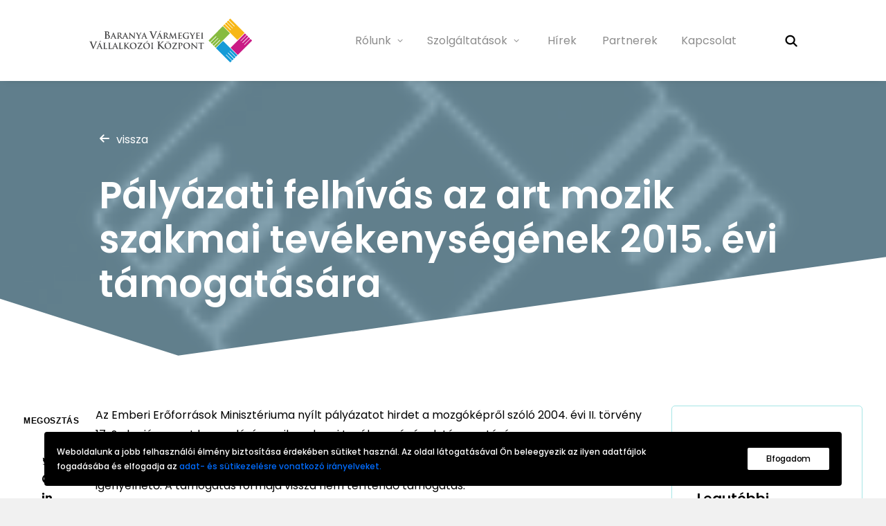

--- FILE ---
content_type: image/svg+xml
request_url: https://bmvk.hu/wp-content/uploads/2022/04/w5labs2020-logo-03.svg
body_size: 2123
content:
<svg xmlns="http://www.w3.org/2000/svg" width="53.214" height="53.215" viewBox="0 0 53.214 53.215"><g transform="translate(-48.6 -3.3)"><path d="M226.742,160.492a2.109,2.109,0,0,0-1.85,1.087,2.169,2.169,0,0,0,0,2.174c.016.032.016.049.032.065a2.109,2.109,0,0,0,2.888.746,2,2,0,0,0,.779-.779,2.328,2.328,0,0,0-.341-2.677A1.961,1.961,0,0,0,226.742,160.492Z" transform="translate(-147.446 -131.688)"/><path d="M274.38,160.392a1.931,1.931,0,0,0-1.038-.292,2.1,2.1,0,0,0-1.087.292,2,2,0,0,0-.779.779,2.328,2.328,0,0,0,.341,2.677,1.974,1.974,0,0,0,1.509.633,2.176,2.176,0,0,0,2.142-2.174,2.218,2.218,0,0,0-.308-1.1A2.08,2.08,0,0,0,274.38,160.392Z" transform="translate(-186.486 -131.36)"/><path d="M75.207,3.3a26.607,26.607,0,1,0,26.607,26.607A26.607,26.607,0,0,0,75.207,3.3ZM62.974,34.093l-1.606-4.316L59.7,34.093H58.188l-3.066-8.485h2.369l1.525,4.3,1.622-4.3h1.476l1.59,4.251,1.525-4.251h2.385l-3.1,8.485ZM69.9,28.269a2.969,2.969,0,1,1-2.985,3.472l-.032-.178h2.077l.049.1a.917.917,0,0,0,.438.454.973.973,0,1,0-.422-1.314l-.065.114-1.914-.665,1.622-4.591h4.445l-.665,2.028H70.1l-.211.584Zm5.37,5.776h-1.1v-8.42h1.1Zm7.171,0H81.356v-.73a3.083,3.083,0,0,1-.795.568,3.172,3.172,0,0,1-3.6-.649,3.271,3.271,0,0,1,.016-4.575,3.039,3.039,0,0,1,2.255-.941,2.821,2.821,0,0,1,2.142.909l-.016-.746h1.087Zm6.7-.795a3.065,3.065,0,0,1-2.255.941,2.86,2.86,0,0,1-1.363-.324,2.9,2.9,0,0,1-.763-.584v.763h-1.1v-8.42h1.1v2.969a3.082,3.082,0,0,1,.795-.568,3.047,3.047,0,0,1,1.363-.308,3.013,3.013,0,0,1,2.239.941,3.224,3.224,0,0,1,.925,2.3,3.175,3.175,0,0,1-.941,2.288Zm5.321.406a2.742,2.742,0,0,1-1.72.535,3.975,3.975,0,0,1-1.3-.227,2.881,2.881,0,0,1-1.038-.649l-.13-.13.86-.763.114.1a2.221,2.221,0,0,0,1.444.6,1.54,1.54,0,0,0,.876-.26.694.694,0,0,0,.324-.535.6.6,0,0,0-.211-.438,4.865,4.865,0,0,0-1.152-.584,3.768,3.768,0,0,1-1.444-.844,1.476,1.476,0,0,1-.406-1.022,1.509,1.509,0,0,1,.649-1.249,2.573,2.573,0,0,1,1.574-.47,3.618,3.618,0,0,1,2.174.827l.178.13-.892.73-.114-.081a2.252,2.252,0,0,0-1.4-.552,1.215,1.215,0,0,0-.7.211.537.537,0,0,0-.26.422.576.576,0,0,0,.227.406,3.525,3.525,0,0,0,1.1.584,4.6,4.6,0,0,1,1.525.86,1.532,1.532,0,0,1,.422,1.038,1.694,1.694,0,0,1-.714,1.363Z" transform="translate(0 0)"/></g></svg>

--- FILE ---
content_type: image/svg+xml
request_url: https://bmvk.hu/wp-content/uploads/2022/04/logo-bmvk.svg
body_size: 51019
content:
<?xml version="1.0" encoding="UTF-8" standalone="no"?>
<svg
   width="241.024"
   height="64.336"
   viewBox="0 0 241.024 64.336"
   version="1.1"
   id="svg5330"
   sodipodi:docname="logo-bmvk-uj.svg"
   inkscape:version="1.2.2 (b0a8486541, 2022-12-01)"
   inkscape:export-filename="logo-BMVK-rc3-big.png"
   inkscape:export-xdpi="955.92139"
   inkscape:export-ydpi="955.92139"
   xmlns:inkscape="http://www.inkscape.org/namespaces/inkscape"
   xmlns:sodipodi="http://sodipodi.sourceforge.net/DTD/sodipodi-0.dtd"
   xmlns="http://www.w3.org/2000/svg"
   xmlns:svg="http://www.w3.org/2000/svg">
  <sodipodi:namedview
     id="namedview5332"
     pagecolor="#ffffff"
     bordercolor="#666666"
     borderopacity="1.0"
     inkscape:showpageshadow="2"
     inkscape:pageopacity="0.0"
     inkscape:pagecheckerboard="0"
     inkscape:deskcolor="#d1d1d1"
     showgrid="false"
     showguides="true"
     inkscape:zoom="4"
     inkscape:cx="108.75"
     inkscape:cy="23.625"
     inkscape:window-width="1920"
     inkscape:window-height="1054"
     inkscape:window-x="0"
     inkscape:window-y="0"
     inkscape:window-maximized="1"
     inkscape:current-layer="svg5330" />
  <defs
     id="defs5306">
    <style
       id="style5304">.a{fill:#ca1c86;}.b{fill:#f7b717;}.c{fill:#87bb40;}.d{fill:#159bd7;}.e{fill:#414142;}</style>
  </defs>
  <g
     transform="translate(-481.116 -2065.354)"
     id="g5328">
    <g
       transform="translate(690.88 2087.249)"
       id="g5310">
      <path
         class="a"
         d="M-56.234-17.965l-1.526-1.526a.574.574,0,0,0-.81-.03l-8.109,8.1a.491.491,0,0,1-.675.1.491.491,0,0,1,.1-.675l8.1-8.1a.574.574,0,0,0-.029-.809L-60.5-22.232a.574.574,0,0,0-.81-.03l-8.1,8.1a.5.5,0,0,1-.679.106.5.5,0,0,1,.1-.679l8.1-8.1a.574.574,0,0,0-.029-.81l-1.324-1.328a.574.574,0,0,0-.81-.029l-8.1,8.1a.5.5,0,0,1-.679.106.5.5,0,0,1,.1-.679l8.1-8.1a.574.574,0,0,0-.03-.81l-1.324-1.328a.581.581,0,0,0-.81-.029L-87.158-7.377a.574.574,0,0,0,.029.81l9.749,9.749a.574.574,0,0,0,.81.03L-56.2-17.155a.574.574,0,0,0-.029-.81"
         transform="translate(87.312 27.893)"
         id="path5308" />
    </g>
    <g
       transform="translate(679.815 2065.354)"
       id="g5314">
      <path
         class="b"
         d="M-56.227-38.587a.574.574,0,0,0,.029-.81L-76.56-59.758a.577.577,0,0,0-.81.025L-78.9-58.2a.574.574,0,0,0-.029.81l8.1,8.1a.5.5,0,0,1,.105.679.5.5,0,0,1-.679-.1l-8.1-8.109a.578.578,0,0,0-.81.03l-1.328,1.328a.578.578,0,0,0-.029.81l8.109,8.1a.505.505,0,0,1,.1.679.5.5,0,0,1-.679-.105l-8.1-8.1a.574.574,0,0,0-.81.03l-1.328,1.328a.581.581,0,0,0-.03.809l8.109,8.1a.505.505,0,0,1,.1.679.5.5,0,0,1-.679-.105l-8.1-8.1a.574.574,0,0,0-.81.03l-1.328,1.328a.578.578,0,0,0-.025.809l20.362,20.362a.574.574,0,0,0,.81-.029Z"
         transform="translate(87.301 59.912)"
         id="path5312" />
    </g>
    <g
       transform="translate(658.273 2076.654)"
       id="g5318">
      <path
         class="c"
         d="M-38.586-.331A.573.573,0,0,0-39.4-.36L-59.757,20.006a.574.574,0,0,0,.029.81l1.527,1.526a.574.574,0,0,0,.81.029l8.1-8.1a.5.5,0,0,1,.679-.1.5.5,0,0,1-.105.675l-8.1,8.1a.581.581,0,0,0,.03.81l1.328,1.328a.574.574,0,0,0,.81.03l8.1-8.1a.5.5,0,0,1,.679-.1.5.5,0,0,1-.105.675l-8.1,8.1a.578.578,0,0,0,.03.81l1.328,1.328a.574.574,0,0,0,.81.03l8.1-8.1a.5.5,0,0,1,.675-.106.5.5,0,0,1-.1.679l-8.1,8.1a.574.574,0,0,0,.03.81l1.328,1.328a.574.574,0,0,0,.809.03l20.362-20.366a.573.573,0,0,0-.03-.81Z"
         transform="translate(59.91 0.513)"
         id="path5316" />
    </g>
    <g
       transform="translate(669.221 2098.433)"
       id="g5322">
      <path
         class="d"
         d="M-.328-17.97a.578.578,0,0,0-.03.81L20.009,3.206a.582.582,0,0,0,.81-.03l1.526-1.53a.574.574,0,0,0,.03-.81l-8.1-8.1a.5.5,0,0,1-.1-.679.5.5,0,0,1,.679.105l8.1,8.1a.574.574,0,0,0,.81-.03L25.085-1.1a.573.573,0,0,0,.03-.81l-8.1-8.1a.491.491,0,0,1-.1-.675.5.5,0,0,1,.679.1l8.1,8.1a.574.574,0,0,0,.81-.03l1.324-1.328a.568.568,0,0,0,.029-.805l-8.1-8.109a.492.492,0,0,1-.1-.675.491.491,0,0,1,.675.1l8.109,8.1a.569.569,0,0,0,.805-.03l1.328-1.328a.569.569,0,0,0,.03-.805L10.23-27.748a.574.574,0,0,0-.809.03Z"
         transform="translate(0.509 27.901)"
         id="path5320" />
    </g>
  </g>
  <g
     id="g3455"
     transform="matrix(0.05289224,0,0,-0.05289224,-484.55858,152.55634)">
    <g
       transform="matrix(0.73675035,0,0,0.73675035,12229.069,2487.7536)"
       id="g3662">
      <g
         aria-label=" "
         id="flowRoot4146"
         style="line-height:0.01%;letter-spacing:0px;word-spacing:0px;stroke-width:1px" />
      <g
         aria-label=" "
         id="flowRoot4176"
         style="line-height:0.01%;letter-spacing:0px;word-spacing:0px;stroke-width:1px" />
      <g
         aria-label="Baranya Vármegyei
Vállalkozói Központ"
         transform="matrix(7.7411818,0,0,-7.7411818,-4124.8491,-3531.9547)"
         id="flowRoot4184"
         style="line-height:319.6%;letter-spacing:0px;word-spacing:0px;fill:#414142;stroke-width:1px">
        <path
           d="m 76.167257,-441.43146 c 0,5.62887 -0.09705,9.07412 -0.242624,10.33576 -0.194099,1.60132 -0.679346,2.52329 -1.407216,2.66886 l -1.455741,0.14557 c -0.727871,0.0485 -1.067544,0.1941 -1.067544,0.43673 0,0.33967 0.339673,0.48524 0.970494,0.48524 0.727871,0 1.843939,-0.0485 3.348205,-0.097 1.55279,-0.0485 2.474759,-0.0485 2.765908,-0.0485 0.533771,0 1.746889,0.0485 3.639352,0.14557 1.892463,0.0971 3.057056,0.14558 3.396729,0.14558 4.173124,0 7.472804,-1.11607 9.850514,-3.34821 2.086562,-1.98951 3.105581,-4.36722 3.105581,-7.23018 0,-2.57181 -0.970494,-4.85247 -2.911482,-6.84198 -1.601315,-1.60131 -3.542303,-2.81443 -5.920013,-3.63935 3.299679,-2.66886 4.949519,-5.48329 4.949519,-8.49182 0,-1.79542 -0.630821,-3.34821 -1.892463,-4.60985 -1.74689,-1.79542 -4.561322,-2.66886 -8.443298,-2.66886 -0.485247,0 -1.407216,0.0485 -2.717383,0.0971 -1.310167,0.0485 -2.377711,0.0485 -3.202631,0.0485 -0.194098,0 -1.116068,0 -2.717383,-0.0485 -1.601315,-0.0485 -2.862957,-0.0971 -3.881976,-0.0971 -0.72787,0 -1.067543,0.14557 -1.067543,0.43672 0,0.29115 0.291148,0.43672 0.82492,0.43672 0.82492,0 1.455741,0.0485 1.892463,0.14558 1.310167,0.29115 1.989513,1.21312 2.086562,2.76591 0.04852,1.06754 0.09705,4.51279 0.09705,10.28723 z m 5.822964,-19.70103 c 0,-0.33967 0.04852,-0.58229 0.194098,-0.72787 0.145574,-0.14557 0.727871,-0.1941 1.843939,-0.1941 1.892463,0 3.445254,0.82492 4.609846,2.52329 0.970494,1.45574 1.455741,3.10558 1.455741,4.99804 0,2.32919 -0.679345,4.02755 -1.989512,5.14362 -0.727871,0.63082 -1.892464,0.92197 -3.493779,0.92197 -1.116068,0 -1.843938,-0.0485 -2.280661,-0.14558 -0.242623,-0.0485 -0.339672,-0.24262 -0.339672,-0.53377 z m 11.112156,25.52399 c 0,2.23214 -0.727871,3.88198 -2.135087,4.99805 -1.019019,0.82492 -2.280661,1.21312 -3.736402,1.21312 -1.407216,0 -2.620334,-0.1941 -3.542303,-0.5823 -0.72787,-0.29115 -1.213117,-0.72787 -1.407216,-1.35869 -0.194099,-0.53377 -0.291148,-1.60132 -0.291148,-3.29968 v -11.50036 c 0,-0.24262 0.09705,-0.33967 0.291148,-0.33967 0.776395,0 1.455741,0 2.086562,0.0485 1.698364,0.0971 3.057056,0.48524 4.02755,1.16459 3.154105,2.18361 4.706896,5.43477 4.706896,9.65641 z"
           style="font-size:48.5247px;text-align:end;text-anchor:end"
           id="path15361" />
        <path
           d="m 119.5962,-437.82487 c 0.2,0 0.32,0.08 0.4,0.28 l 3.2,8.48 c 0.2,0.48 0.08,0.8 -0.36,0.92 -0.36,0.04 -0.56,0.16 -0.56,0.36 0,0.2 0.4,0.28 1.2,0.32 1.72,0.04 4.24,0.08 7.56,0.08 1.4,0 1.84,-0.08 1.84,-0.4 0,-0.2 -0.16,-0.32 -0.52,-0.32 -0.64,0 -1.2,-0.04 -1.68,-0.16 -1.24,-0.28 -2.4,-1.72 -3.52,-4.36 l -9.92,-24.6 c -0.36,-0.84 -0.72,-1.28 -1,-1.28 -0.32,0 -0.68,0.52 -1.12,1.6 l -10.04,25.12 c -0.44,1.16 -0.88,1.96 -1.32,2.48 -0.52,0.64 -1.24,1 -2.08,1.12 -0.4,0.04 -0.8,0.08 -1.24,0.08 -0.32,0 -0.479995,0.12 -0.479995,0.32 0,0.28 0.239995,0.4 0.759995,0.4 0.84,0 1.8,-0.04 2.96,-0.08 1.16,-0.04 1.76,-0.04 1.76,-0.04 0.4,0 1.08,0 2.08,0.04 1,0.04 1.72,0.08 2.16,0.08 0.44,0 0.68,-0.12 0.68,-0.4 0,-0.2 -0.2,-0.32 -0.6,-0.32 h -0.6 c -1.08,0 -1.6,-0.4 -1.6,-1.24 0,-0.56 0.2,-1.36 0.6,-2.44 l 2.16,-5.72 c 0.08,-0.2 0.2,-0.32 0.36,-0.32 z m -8.12,-2 c -0.16,0 -0.2,-0.08 -0.16,-0.28 l 3.68,-9.84 c 0.04,-0.24 0.12,-0.36 0.24,-0.36 0.08,0 0.16,0.12 0.2,0.36 l 3.6,9.88 c 0.04,0.16 0,0.24 -0.2,0.24 z"
           style="font-weight:bold;font-size:40px;font-family:TrajanHBold;-inkscape-font-specification:'TrajanHBold Bold';text-align:end;text-anchor:end"
           id="path15363" />
        <path
           d="m 137.07624,-438.98487 c 0,4.64 -0.08,7.48 -0.2,8.52 -0.16,1.32 -0.56,2.08 -1.16,2.2 l -1.2,0.12 c -0.6,0.04 -0.88,0.16 -0.88,0.36 0,0.28 0.28,0.4 0.8,0.4 0.6,0 1.52,-0.04 2.76,-0.08 1.24,-0.04 1.92,-0.04 2.12,-0.04 0.04,0 0.8,0 2.28,0.04 1.48,0.04 2.68,0.08 3.6,0.08 0.52,0 0.8,-0.12 0.8,-0.4 0,-0.2 -0.16,-0.32 -0.48,-0.32 -0.52,0 -1.16,-0.04 -1.96,-0.16 -0.88,-0.12 -1.4,-0.84 -1.56,-2.2 -0.12,-1.16 -0.2,-4.04 -0.2,-8.56 v -0.56 c 0,-0.2 0.12,-0.32 0.32,-0.32 l 3.48,0.08 c 0.32,0 0.56,0.08 0.72,0.28 l 3.96,5.52 c 2.36,3.24 4.16,5.2 5.48,5.88 0.92,0.52 2.36,0.76 4.28,0.76 h 3.8 c 0.52,0 0.76,-0.12 0.76,-0.4 0,-0.2 -0.24,-0.32 -0.68,-0.36 -0.28,-0.04 -0.6,-0.04 -0.92,-0.08 -1.52,-0.28 -3,-1.2 -4.48,-2.72 -1.04,-1.08 -2.32,-2.56 -3.88,-4.52 -0.28,-0.32 -1.88,-2.32 -4.8,-6 3.52,-2.84 5.28,-5.84 5.28,-8.96 0,-1.24 -0.32,-2.36 -0.96,-3.44 -0.52,-0.92 -1.08,-1.6 -1.76,-2.04 -1.68,-1.16 -4.12,-1.72 -7.36,-1.72 -0.4,0 -1.32,0.04 -2.8,0.08 -1.44,0.04 -2.4,0.04 -2.84,0.04 -0.16,0 -0.92,0 -2.24,-0.04 -1.32,-0.04 -2.4,-0.08 -3.24,-0.08 -0.6,0 -0.88,0.12 -0.88,0.36 0,0.24 0.24,0.36 0.68,0.36 0.68,0 1.2,0.04 1.56,0.12 1.08,0.24 1.64,1 1.72,2.28 0.04,0.88 0.08,3.72 0.08,8.48 z m 4.72,-16.04 c 0,-0.24 0.08,-0.4 0.2,-0.48 0.24,-0.16 1,-0.24 2.28,-0.24 1.48,0 2.8,0.52 3.96,1.52 1.44,1.32 2.16,3.28 2.16,5.8 0,2.84 -0.8,4.84 -2.36,6 -0.6,0.44 -1.56,0.68 -2.84,0.68 -1.28,0 -2.28,-0.12 -3.04,-0.4 -0.24,-0.08 -0.36,-0.32 -0.36,-0.72 z"
           style="font-weight:bold;font-size:40px;font-family:TrajanHBold;-inkscape-font-specification:'TrajanHBold Bold';text-align:end;text-anchor:end"
           id="path15365" />
        <path
           d="m 177.7962,-437.82487 c 0.2,0 0.32,0.08 0.4,0.28 l 3.2,8.48 c 0.2,0.48 0.08,0.8 -0.36,0.92 -0.36,0.04 -0.56,0.16 -0.56,0.36 0,0.2 0.4,0.28 1.2,0.32 1.72,0.04 4.24,0.08 7.56,0.08 1.4,0 1.84,-0.08 1.84,-0.4 0,-0.2 -0.16,-0.32 -0.52,-0.32 -0.64,0 -1.2,-0.04 -1.68,-0.16 -1.24,-0.28 -2.4,-1.72 -3.52,-4.36 l -9.92,-24.6 c -0.36,-0.84 -0.72,-1.28 -1,-1.28 -0.32,0 -0.68,0.52 -1.12,1.6 l -10.04,25.12 c -0.44,1.16 -0.88,1.96 -1.32,2.48 -0.52,0.64 -1.24,1 -2.08,1.12 -0.4,0.04 -0.8,0.08 -1.24,0.08 -0.32,0 -0.48,0.12 -0.48,0.32 0,0.28 0.24,0.4 0.76,0.4 0.84,0 1.8,-0.04 2.96,-0.08 1.16,-0.04 1.76,-0.04 1.76,-0.04 0.4,0 1.08,0 2.08,0.04 1,0.04 1.72,0.08 2.16,0.08 0.44,0 0.68,-0.12 0.68,-0.4 0,-0.2 -0.2,-0.32 -0.6,-0.32 h -0.6 c -1.08,0 -1.6,-0.4 -1.6,-1.24 0,-0.56 0.2,-1.36 0.6,-2.44 l 2.16,-5.72 c 0.08,-0.2 0.2,-0.32 0.36,-0.32 z m -8.12,-2 c -0.16,0 -0.2,-0.08 -0.16,-0.28 l 3.68,-9.84 c 0.04,-0.24 0.12,-0.36 0.24,-0.36 0.08,0 0.16,0.12 0.2,0.36 l 3.6,9.88 c 0.04,0.16 0,0.24 -0.2,0.24 z"
           style="font-weight:bold;font-size:40px;font-family:TrajanHBold;-inkscape-font-specification:'TrajanHBold Bold';text-align:end;text-anchor:end"
           id="path15367" />
        <path
           d="m 197.07623,-449.62487 h 0.12 l 3.4,3.72 6.12,6.36 11.8,11.76 c 0.6,0.6 1.08,0.88 1.36,0.88 0.32,0 0.48,-0.4 0.52,-1.24 l 0.44,-25.24 c 0.04,-1 0.12,-1.72 0.24,-2.2 0.28,-0.88 1.12,-1.32 2.44,-1.32 0.48,0 0.72,-0.12 0.72,-0.36 0,-0.24 -0.32,-0.36 -0.92,-0.36 -0.76,0 -1.6,0.04 -2.52,0.08 -0.92,0.04 -1.36,0.04 -1.4,0.04 -0.2,0 -0.84,0 -1.96,-0.04 -1.12,-0.04 -2.08,-0.08 -2.88,-0.08 -0.68,0 -1.04,0.12 -1.04,0.36 0,0.24 0.2,0.36 0.64,0.36 1,0 1.72,0.08 2.12,0.24 0.6,0.24 1,0.76 1.2,1.56 0.08,0.36 0.12,1.04 0.16,2.04 l 0.4,17.96 h -0.2 l -8.8,-9.12 -12.4,-12.84 c -0.76,-0.84 -1.28,-1.24 -1.48,-1.24 -0.32,0 -0.48,0.44 -0.52,1.36 l -0.36,23.68 c -0.04,1.84 -0.12,3.08 -0.24,3.68 -0.16,0.68 -0.48,1.12 -1,1.28 -0.44,0.04 -0.92,0.12 -1.4,0.16 -0.68,0.04 -1.04,0.16 -1.04,0.36 0,0.28 0.28,0.4 0.88,0.4 0.84,0 1.76,-0.04 2.8,-0.08 1.04,-0.04 1.56,-0.04 1.52,-0.04 0.12,0 0.72,0 1.8,0.04 1.08,0.04 2.16,0.08 3.16,0.08 0.6,0 0.92,-0.12 0.92,-0.4 0,-0.16 -0.4,-0.28 -1.2,-0.4 -0.96,-0.12 -1.48,-0.16 -1.56,-0.2 -0.84,-0.28 -1.32,-1.76 -1.4,-4.44 z"
           style="font-weight:bold;font-size:40px;font-family:TrajanHBold;-inkscape-font-specification:'TrajanHBold Bold';text-align:end;text-anchor:end"
           id="path15369" />
        <path
           d="m 237.63626,-434.46487 c 0,1.52 -0.04,2.84 -0.12,4 -0.08,1.32 -0.48,2.04 -1.24,2.2 -0.4,0.04 -0.8,0.08 -1.16,0.12 -0.6,0.08 -0.88,0.2 -0.88,0.36 0,0.28 0.28,0.4 0.88,0.4 0.52,0 1.44,-0.04 2.68,-0.08 1.24,-0.04 2.04,-0.04 2.32,-0.04 0.24,0 1.08,0 2.52,0.04 1.44,0.04 2.64,0.08 3.6,0.08 0.56,0 0.84,-0.12 0.84,-0.4 0,-0.2 -0.2,-0.32 -0.64,-0.32 -0.56,0 -1.24,-0.04 -2,-0.16 -0.88,-0.12 -1.4,-0.64 -1.56,-1.64 -0.12,-0.68 -0.2,-2.2 -0.2,-4.56 v -3.28 c 0,-1.72 0.2,-3.04 0.6,-4 0.36,-0.88 1.56,-3.04 3.6,-6.44 2.04,-3.4 3.4,-5.52 4.04,-6.28 0.84,-1 1.56,-1.64 2.16,-1.96 0.64,-0.32 1.2,-0.48 1.72,-0.48 0.52,0 0.8,-0.12 0.8,-0.4 0,-0.2 -0.24,-0.32 -0.72,-0.32 -0.24,0 -0.96,0.04 -2.12,0.08 -1.16,0.04 -1.88,0.04 -2.16,0.04 -0.36,0 -1,0 -1.84,-0.04 -0.84,-0.04 -1.48,-0.08 -1.92,-0.08 -0.44,0 -0.68,0.12 -0.68,0.36 0,0.16 0.24,0.32 0.76,0.44 0.52,0.12 0.8,0.44 0.8,0.96 0,0.56 -0.2,1.24 -0.56,2.08 l -6,11 c -4.44,-7.72 -6.68,-11.72 -6.8,-11.96 -0.32,-0.68 -0.48,-1.12 -0.48,-1.36 0,-0.4 0.2,-0.64 0.56,-0.72 0.6,-0.16 0.88,-0.32 0.88,-0.44 0,-0.24 -0.2,-0.36 -0.6,-0.36 -0.68,0 -1.48,0.04 -2.48,0.08 -1,0.04 -1.6,0.04 -1.8,0.04 -0.48,0 -1.4,0 -2.76,-0.04 -1.32,-0.04 -2.08,-0.08 -2.28,-0.08 -0.52,0 -0.76,0.12 -0.76,0.36 0,0.24 0.2,0.36 0.6,0.36 0.52,0 1.08,0.16 1.68,0.52 0.84,0.48 1.76,1.44 2.76,2.92 0.68,1 1.96,3.12 3.88,6.28 1.96,3.16 3,4.92 3.16,5.24 0.6,1.4 0.92,2.8 0.92,4.2 z"
           style="font-weight:bold;font-size:40px;font-family:TrajanHBold;-inkscape-font-specification:'TrajanHBold Bold';text-align:end;text-anchor:end"
           id="path15371" />
        <path
           d="m 270.47625,-437.82487 c 0.2,0 0.32,0.08 0.4,0.28 l 3.2,8.48 c 0.2,0.48 0.08,0.8 -0.36,0.92 -0.36,0.04 -0.56,0.16 -0.56,0.36 0,0.2 0.4,0.28 1.2,0.32 1.72,0.04 4.24,0.08 7.56,0.08 1.4,0 1.84,-0.08 1.84,-0.4 0,-0.2 -0.16,-0.32 -0.52,-0.32 -0.64,0 -1.2,-0.04 -1.68,-0.16 -1.24,-0.28 -2.4,-1.72 -3.52,-4.36 l -9.92,-24.6 c -0.36,-0.84 -0.72,-1.28 -1,-1.28 -0.32,0 -0.68,0.52 -1.12,1.6 l -10.04,25.12 c -0.44,1.16 -0.88,1.96 -1.32,2.48 -0.52,0.64 -1.24,1 -2.08,1.12 -0.4,0.04 -0.8,0.08 -1.24,0.08 -0.32,0 -0.48,0.12 -0.48,0.32 0,0.28 0.24,0.4 0.76,0.4 0.84,0 1.8,-0.04 2.96,-0.08 1.16,-0.04 1.76,-0.04 1.76,-0.04 0.4,0 1.08,0 2.08,0.04 1,0.04 1.72,0.08 2.16,0.08 0.44,0 0.68,-0.12 0.68,-0.4 0,-0.2 -0.2,-0.32 -0.6,-0.32 h -0.6 c -1.08,0 -1.6,-0.4 -1.6,-1.24 0,-0.56 0.2,-1.36 0.6,-2.44 l 2.16,-5.72 c 0.08,-0.2 0.2,-0.32 0.36,-0.32 z m -8.12,-2 c -0.16,0 -0.2,-0.08 -0.16,-0.28 l 3.68,-9.84 c 0.04,-0.24 0.12,-0.36 0.24,-0.36 0.08,0 0.16,0.12 0.2,0.36 l 3.6,9.88 c 0.04,0.16 0,0.24 -0.2,0.24 z"
           style="font-weight:bold;font-size:40px;font-family:TrajanHBold;-inkscape-font-specification:'TrajanHBold Bold';text-align:end;text-anchor:end"
           id="path15373" />
        <path
           d="m 309.11825,-429.63996 c 0.53377,1.26164 0.87345,2.03804 1.01902,2.32919 0.24262,0.43672 0.53377,0.63082 0.82492,0.63082 0.33967,0 0.63082,-0.24262 0.92197,-0.72787 0.14557,-0.33967 0.5823,-1.26164 1.31017,-2.86296 l 6.45378,-14.80003 5.77444,-13.1502 c 1.01902,-2.37771 1.94099,-3.83345 2.71738,-4.36722 0.5823,-0.3882 1.35869,-0.5823 2.37771,-0.5823 0.53378,0 0.7764,-0.14557 0.7764,-0.43672 0,-0.29115 -0.33967,-0.43672 -1.01902,-0.43672 -0.53377,0 -1.40722,0.0485 -2.52328,0.0971 -1.11607,0.0485 -1.79542,0.0485 -2.03804,0.0485 -0.0485,0 -0.67935,0 -1.89247,-0.0485 -1.16459,-0.0485 -2.23213,-0.0971 -3.20263,-0.0971 -0.92196,0 -1.35869,0.14557 -1.35869,0.48525 0,0.24262 0.29115,0.38819 0.82492,0.38819 1.60132,0 2.57181,0.1941 2.57181,1.1646 0,0.3882 -0.14557,0.97049 -0.43672,1.79541 l -9.55937,24.1653 h -0.19409 l -8.34625,-22.03021 c -0.72787,-1.98951 -1.11607,-3.20263 -1.11607,-3.7364 0,-0.92197 0.48525,-1.3587 2.37771,-1.3587 0.48525,0 0.72787,-0.14557 0.72787,-0.43672 0,-0.29115 -0.3882,-0.43672 -1.11607,-0.43672 -0.92197,0 -2.03804,0.0485 -3.44525,0.0971 -1.40722,0.0485 -2.23214,0.0485 -2.52329,0.0485 -0.48524,0 -1.55279,0 -3.20263,-0.0485 -1.60131,-0.0485 -2.91148,-0.0971 -3.83345,-0.0971 -0.82492,0 -1.26164,0.14557 -1.26164,0.43672 0,0.29115 0.1941,0.43672 0.5823,0.43672 0.77639,0 1.40721,0.0485 1.89246,0.1941 0.92197,0.24263 1.64984,0.5823 2.08656,1.01902 0.53377,0.53377 1.06754,1.40722 1.60132,2.66886 z"
           style="font-size:48.5247px"
           id="path15375" />
        <path
           d="m 345.60818,-437.82487 c 0.2,0 0.32,0.08 0.4,0.28 l 3.2,8.48 c 0.2,0.48 0.08,0.8 -0.36,0.92 -0.36,0.04 -0.56,0.16 -0.56,0.36 0,0.2 0.4,0.28 1.2,0.32 1.72,0.04 4.24,0.08 7.56,0.08 1.4,0 1.84,-0.08 1.84,-0.4 0,-0.2 -0.16,-0.32 -0.52,-0.32 -0.64,0 -1.2,-0.04 -1.68,-0.16 -1.24,-0.28 -2.4,-1.72 -3.52,-4.36 l -9.92,-24.6 c -0.36,-0.84 -0.72,-1.28 -1,-1.28 -0.32,0 -0.68,0.52 -1.12,1.6 l -10.04,25.12 c -0.44,1.16 -0.88,1.96 -1.32,2.48 -0.52,0.64 -1.24,1 -2.08,1.12 -0.4,0.04 -0.8,0.08 -1.24,0.08 -0.32,0 -0.48,0.12 -0.48,0.32 0,0.28 0.24,0.4 0.76,0.4 0.84,0 1.8,-0.04 2.96,-0.08 1.16,-0.04 1.76,-0.04 1.76,-0.04 0.4,0 1.08,0 2.08,0.04 1,0.04 1.72,0.08 2.16,0.08 0.44,0 0.68,-0.12 0.68,-0.4 0,-0.2 -0.2,-0.32 -0.6,-0.32 h -0.6 c -1.08,0 -1.6,-0.4 -1.6,-1.24 0,-0.56 0.2,-1.36 0.6,-2.44 l 2.16,-5.72 c 0.08,-0.2 0.2,-0.32 0.36,-0.32 z m -8.12,-2 c -0.16,0 -0.2,-0.08 -0.16,-0.28 l 3.68,-9.84 c 0.04,-0.24 0.12,-0.36 0.24,-0.36 0.08,0 0.16,0.12 0.2,0.36 l 3.6,9.88 c 0.04,0.16 0,0.24 -0.2,0.24 z m 11.68,-24.16 c -0.6,-1.24 -0.96,-2.04 -1.16,-2.36 -0.2,-0.36 -0.36,-0.52 -0.56,-0.52 -0.16,0 -0.44,0.12 -0.8,0.36 -2.44,1.6 -4.6,3.28 -6.44,5.04 -0.24,0.24 -0.36,0.4 -0.36,0.52 0,0.16 0.08,0.24 0.24,0.24 0.04,0 0.28,-0.12 0.68,-0.32 2.48,-1.32 4.76,-2.12 6.84,-2.36 h 1.36 c 0.12,0 0.2,-0.04 0.24,-0.12 0.08,-0.12 0.08,-0.28 -0.04,-0.48 z"
           style="font-weight:bold;font-size:40px;font-family:TrajanHBold;-inkscape-font-specification:'TrajanHBold Bold';text-align:end;text-anchor:end"
           id="path15377" />
        <path
           d="m 363.08821,-438.98487 c 0,4.64 -0.08,7.48 -0.2,8.52 -0.16,1.32 -0.56,2.08 -1.16,2.2 l -1.2,0.12 c -0.6,0.04 -0.88,0.16 -0.88,0.36 0,0.28 0.28,0.4 0.8,0.4 0.6,0 1.52,-0.04 2.76,-0.08 1.24,-0.04 1.92,-0.04 2.12,-0.04 0.04,0 0.8,0 2.28,0.04 1.48,0.04 2.68,0.08 3.6,0.08 0.52,0 0.8,-0.12 0.8,-0.4 0,-0.2 -0.16,-0.32 -0.48,-0.32 -0.52,0 -1.16,-0.04 -1.96,-0.16 -0.88,-0.12 -1.4,-0.84 -1.56,-2.2 -0.12,-1.16 -0.2,-4.04 -0.2,-8.56 v -0.56 c 0,-0.2 0.12,-0.32 0.32,-0.32 l 3.48,0.08 c 0.32,0 0.56,0.08 0.72,0.28 l 3.96,5.52 c 2.36,3.24 4.16,5.2 5.48,5.88 0.92,0.52 2.36,0.76 4.28,0.76 h 3.8 c 0.52,0 0.76,-0.12 0.76,-0.4 0,-0.2 -0.24,-0.32 -0.68,-0.36 -0.28,-0.04 -0.6,-0.04 -0.92,-0.08 -1.52,-0.28 -3,-1.2 -4.48,-2.72 -1.04,-1.08 -2.32,-2.56 -3.88,-4.52 -0.28,-0.32 -1.88,-2.32 -4.8,-6 3.52,-2.84 5.28,-5.84 5.28,-8.96 0,-1.24 -0.32,-2.36 -0.96,-3.44 -0.52,-0.92 -1.08,-1.6 -1.76,-2.04 -1.68,-1.16 -4.12,-1.72 -7.36,-1.72 -0.4,0 -1.32,0.04 -2.8,0.08 -1.44,0.04 -2.4,0.04 -2.84,0.04 -0.16,0 -0.92,0 -2.24,-0.04 -1.32,-0.04 -2.4,-0.08 -3.24,-0.08 -0.6,0 -0.88,0.12 -0.88,0.36 0,0.24 0.24,0.36 0.68,0.36 0.68,0 1.2,0.04 1.56,0.12 1.08,0.24 1.64,1 1.72,2.28 0.04,0.88 0.08,3.72 0.08,8.48 z m 4.72,-16.04 c 0,-0.24 0.08,-0.4 0.2,-0.48 0.24,-0.16 1,-0.24 2.28,-0.24 1.48,0 2.8,0.52 3.96,1.52 1.44,1.32 2.16,3.28 2.16,5.8 0,2.84 -0.8,4.84 -2.36,6 -0.6,0.44 -1.56,0.68 -2.84,0.68 -1.28,0 -2.28,-0.12 -3.04,-0.4 -0.24,-0.08 -0.36,-0.32 -0.36,-0.72 z"
           style="font-weight:bold;font-size:40px;font-family:TrajanHBold;-inkscape-font-specification:'TrajanHBold Bold';text-align:end;text-anchor:end"
           id="path15379" />
        <path
           d="m 390.80819,-431.38487 c -0.28,1.96 -0.84,3 -1.64,3.16 -0.76,0.16 -1.84,0.04 -1.84,0.4 0,0.28 0.24,0.44 0.72,0.44 0.48,0 1.2,-0.04 2.16,-0.08 1,-0.04 1.6,-0.04 1.8,-0.04 0.16,0 0.72,0 1.72,0.04 1,0.04 1.84,0.08 2.48,0.08 0.64,0 0.96,-0.16 0.96,-0.44 0,-0.2 -0.2,-0.28 -0.6,-0.28 -0.52,0 -1.08,-0.08 -1.68,-0.2 -0.8,-0.2 -1.2,-0.6 -1.2,-1.28 0,-0.64 0.04,-1.28 0.12,-1.88 l 2.08,-15.92 h 0.16 l 4.16,8.88 c 0.52,1.24 2.08,4.24 4.6,9.08 0.68,1.32 1.16,2 1.4,2 0.28,0 0.76,-0.76 1.48,-2.24 l 8.72,-18.16 h 0.16 l 2.4,17.6 c 0.12,1.04 0.04,1.6 -0.24,1.72 -0.28,0.12 -0.4,0.24 -0.4,0.44 0,0.24 0.4,0.4 1.16,0.44 2.04,0.16 4.72,0.24 8.12,0.24 0.68,0 1.04,-0.16 1.04,-0.44 0,-0.2 -0.2,-0.28 -0.64,-0.28 -0.76,0 -1.6,-0.12 -2.48,-0.4 -1.16,-0.36 -1.6,-1.36 -1.96,-4.04 l -3.64,-24.72 c -0.12,-0.84 -0.36,-1.24 -0.72,-1.24 -0.28,0 -0.6,0.32 -0.88,0.96 l -10.88,22.84 -10.92,-22.56 c -0.4,-0.84 -0.76,-1.24 -1.08,-1.24 -0.36,0 -0.56,0.36 -0.68,1.04 z"
           style="font-weight:bold;font-size:40px;font-family:TrajanHBold;-inkscape-font-specification:'TrajanHBold Bold';text-align:end;text-anchor:end"
           id="path15381" />
        <path
           d="m 435.00816,-438.98487 c 0,4.64 -0.08,7.48 -0.2,8.52 -0.16,1.32 -0.56,2.08 -1.16,2.2 l -1.2,0.12 c -0.6,0.04 -0.88,0.16 -0.88,0.36 0,0.28 0.28,0.4 0.8,0.4 0.6,0 1.52,-0.04 2.76,-0.08 1.28,-0.04 2.04,-0.04 2.28,-0.04 0.48,0 1.88,0.04 4.16,0.12 2.28,0.08 4.6,0.12 6.92,0.12 1.64,0 1.88,-0.08 2.16,-1.04 0.36,-1.32 0.52,-2.8 0.52,-4.44 0,-0.48 -0.12,-0.72 -0.32,-0.72 -0.2,0 -0.36,0.2 -0.44,0.6 -0.28,1.56 -0.88,2.52 -1.8,2.96 -0.68,0.32 -1.96,0.48 -3.76,0.48 -2,0 -3.28,-0.2 -3.88,-0.6 -0.56,-0.44 -0.88,-1.36 -0.92,-2.76 v -9.36 c 0,-0.28 0.08,-0.4 0.24,-0.4 3.04,0 4.92,0.04 5.68,0.12 1.28,0.12 2.04,0.64 2.24,1.56 0.2,1.28 0.04,1.8 0.52,1.8 0.24,0 0.36,-0.24 0.36,-0.76 0,-0.28 0.04,-1.16 0.16,-2.68 0.04,-0.8 0.12,-1.52 0.2,-2.12 0.08,-0.52 0.12,-0.76 0.12,-0.8 0,-0.2 -0.08,-0.32 -0.28,-0.32 -0.12,0 -0.32,0.16 -0.64,0.52 -0.2,0.2 -0.48,0.36 -0.88,0.48 -0.24,0.04 -0.6,0.08 -1.04,0.12 -0.6,0.04 -2.76,0.08 -6.4,0.08 -0.2,0 -0.28,-0.16 -0.28,-0.44 v -10.12 c 0,-0.28 0.08,-0.4 0.28,-0.4 2.88,0 4.76,0.04 5.68,0.16 1.48,0.2 2.36,0.68 2.68,1.44 0.16,0.44 0.12,2 0.6,2 0.2,0 0.36,-0.16 0.4,-0.44 0.2,-2.08 0.24,-3.44 0.4,-4.52 0.08,-0.44 0.12,-0.68 0.12,-0.72 0,-0.24 -0.08,-0.36 -0.24,-0.36 0.04,0 -0.96,0.28 -2.36,0.4 -0.36,0.04 -3.68,0.04 -10,0.04 -0.28,0 -1.12,0 -2.52,-0.04 -1.36,-0.04 -2.44,-0.08 -3.24,-0.08 -0.6,0 -0.88,0.12 -0.88,0.36 0,0.24 0.24,0.36 0.68,0.36 0.68,0 1.2,0.04 1.56,0.12 1.08,0.24 1.64,1 1.72,2.28 0.04,0.88 0.08,3.72 0.08,8.48 z"
           style="font-weight:bold;font-size:40px;font-family:TrajanHBold;-inkscape-font-specification:'TrajanHBold Bold';text-align:end;text-anchor:end"
           id="path15383" />
        <path
           d="m 484.56816,-434.46487 c 0,-2.36 0,-3.96 0.04,-4.8 0.04,-1.32 0.56,-2.08 1.52,-2.28 0.92,-0.16 1.6,0 1.6,-0.44 0,-0.28 -0.28,-0.4 -0.8,-0.4 -0.44,0 -1.24,0.04 -2.4,0.08 -1.12,0.04 -1.88,0.04 -2.28,0.04 -0.32,0 -1.16,0 -2.56,-0.04 -1.4,-0.04 -2.48,-0.08 -3.24,-0.08 -0.56,0 -0.84,0.12 -0.84,0.4 0,0.2 0.2,0.32 0.6,0.32 0.68,0 1.2,0.04 1.56,0.12 1.12,0.24 1.68,1 1.72,2.28 0.04,0.84 0.04,2.44 0.04,4.72 v 3.76 c 0,0.48 -0.08,0.84 -0.28,1.08 -0.36,0.56 -1.68,0.84 -3.88,0.84 -4.16,0 -7.52,-1.4 -10.08,-4.24 -2.56,-2.84 -3.84,-6.44 -3.84,-10.8 0,-4.48 1.24,-7.76 3.68,-9.8 1.96,-1.64 4.6,-2.48 7.92,-2.48 2.04,0 3.96,0.36 5.72,1.08 2.84,1.16 4.2,2.48 4.56,5.36 0.04,0.36 0.2,0.52 0.4,0.52 0.28,0 0.44,-0.28 0.44,-0.84 0,-2.04 0.04,-3.72 0.12,-5 0.12,-1.28 0.16,-1.8 0.16,-1.56 0,-0.28 -0.2,-0.44 -0.56,-0.48 -0.84,-0.04 -1.92,-0.2 -3.16,-0.44 -2.2,-0.44 -4.56,-0.64 -7.08,-0.64 -4.28,0 -7.88,0.88 -10.76,2.6 -2,1.2 -3.6,2.84 -4.84,4.96 -1.4,2.4 -2.12,5.12 -2.12,8.12 0,5.2 1.84,9.2 5.56,11.96 3.32,2.48 7.6,3.72 12.92,3.72 4.16,0 7.36,-0.6 9.64,-1.8 0.36,-0.2 0.52,-0.68 0.52,-1.44 z"
           style="font-weight:bold;font-size:40px;font-family:TrajanHBold;-inkscape-font-specification:'TrajanHBold Bold';text-align:end;text-anchor:end"
           id="path15385" />
        <path
           d="m 500.20813,-434.46487 c 0,1.52 -0.04,2.84 -0.12,4 -0.08,1.32 -0.48,2.04 -1.24,2.2 -0.4,0.04 -0.8,0.08 -1.16,0.12 -0.6,0.08 -0.88,0.2 -0.88,0.36 0,0.28 0.28,0.4 0.88,0.4 0.52,0 1.44,-0.04 2.68,-0.08 1.24,-0.04 2.04,-0.04 2.32,-0.04 0.24,0 1.08,0 2.52,0.04 1.44,0.04 2.64,0.08 3.6,0.08 0.56,0 0.84,-0.12 0.84,-0.4 0,-0.2 -0.2,-0.32 -0.64,-0.32 -0.56,0 -1.24,-0.04 -2,-0.16 -0.88,-0.12 -1.4,-0.64 -1.56,-1.64 -0.12,-0.68 -0.2,-2.2 -0.2,-4.56 v -3.28 c 0,-1.72 0.2,-3.04 0.6,-4 0.36,-0.88 1.56,-3.04 3.6,-6.44 2.04,-3.4 3.4,-5.52 4.04,-6.28 0.84,-1 1.56,-1.64 2.16,-1.96 0.64,-0.32 1.2,-0.48 1.72,-0.48 0.52,0 0.8,-0.12 0.8,-0.4 0,-0.2 -0.24,-0.32 -0.72,-0.32 -0.24,0 -0.96,0.04 -2.12,0.08 -1.16,0.04 -1.88,0.04 -2.16,0.04 -0.36,0 -1,0 -1.84,-0.04 -0.84,-0.04 -1.48,-0.08 -1.92,-0.08 -0.44,0 -0.68,0.12 -0.68,0.36 0,0.16 0.24,0.32 0.76,0.44 0.52,0.12 0.8,0.44 0.8,0.96 0,0.56 -0.2,1.24 -0.56,2.08 l -6,11 c -4.44,-7.72 -6.68,-11.72 -6.8,-11.96 -0.32,-0.68 -0.48,-1.12 -0.48,-1.36 0,-0.4 0.2,-0.64 0.56,-0.72 0.6,-0.16 0.88,-0.32 0.88,-0.44 0,-0.24 -0.2,-0.36 -0.6,-0.36 -0.68,0 -1.48,0.04 -2.48,0.08 -1,0.04 -1.6,0.04 -1.8,0.04 -0.48,0 -1.4,0 -2.76,-0.04 -1.32,-0.04 -2.08,-0.08 -2.28,-0.08 -0.52,0 -0.76,0.12 -0.76,0.36 0,0.24 0.2,0.36 0.6,0.36 0.52,0 1.08,0.16 1.68,0.52 0.84,0.48 1.76,1.44 2.76,2.92 0.68,1 1.96,3.12 3.88,6.28 1.96,3.16 3,4.92 3.16,5.24 0.6,1.4 0.92,2.8 0.92,4.2 z"
           style="font-weight:bold;font-size:40px;font-family:TrajanHBold;-inkscape-font-specification:'TrajanHBold Bold';text-align:end;text-anchor:end"
           id="path15387" />
        <path
           d="m 522.52815,-438.98487 c 0,4.64 -0.08,7.48 -0.2,8.52 -0.16,1.32 -0.56,2.08 -1.16,2.2 l -1.2,0.12 c -0.6,0.04 -0.88,0.16 -0.88,0.36 0,0.28 0.28,0.4 0.8,0.4 0.6,0 1.52,-0.04 2.76,-0.08 1.28,-0.04 2.04,-0.04 2.28,-0.04 0.48,0 1.88,0.04 4.16,0.12 2.28,0.08 4.6,0.12 6.92,0.12 1.64,0 1.88,-0.08 2.16,-1.04 0.36,-1.32 0.52,-2.8 0.52,-4.44 0,-0.48 -0.12,-0.72 -0.32,-0.72 -0.2,0 -0.36,0.2 -0.44,0.6 -0.28,1.56 -0.88,2.52 -1.8,2.96 -0.68,0.32 -1.96,0.48 -3.76,0.48 -2,0 -3.28,-0.2 -3.88,-0.6 -0.56,-0.44 -0.88,-1.36 -0.92,-2.76 v -9.36 c 0,-0.28 0.08,-0.4 0.24,-0.4 3.04,0 4.92,0.04 5.68,0.12 1.28,0.12 2.04,0.64 2.24,1.56 0.2,1.28 0.04,1.8 0.52,1.8 0.24,0 0.36,-0.24 0.36,-0.76 0,-0.28 0.04,-1.16 0.16,-2.68 0.04,-0.8 0.12,-1.52 0.2,-2.12 0.08,-0.52 0.12,-0.76 0.12,-0.8 0,-0.2 -0.08,-0.32 -0.28,-0.32 -0.12,0 -0.32,0.16 -0.64,0.52 -0.2,0.2 -0.48,0.36 -0.88,0.48 -0.24,0.04 -0.6,0.08 -1.04,0.12 -0.6,0.04 -2.76,0.08 -6.4,0.08 -0.2,0 -0.28,-0.16 -0.28,-0.44 v -10.12 c 0,-0.28 0.08,-0.4 0.28,-0.4 2.88,0 4.76,0.04 5.68,0.16 1.48,0.2 2.36,0.68 2.68,1.44 0.16,0.44 0.12,2 0.6,2 0.2,0 0.36,-0.16 0.4,-0.44 0.2,-2.08 0.24,-3.44 0.4,-4.52 0.08,-0.44 0.12,-0.68 0.12,-0.72 0,-0.24 -0.08,-0.36 -0.24,-0.36 0.04,0 -0.96,0.28 -2.36,0.4 -0.36,0.04 -3.68,0.04 -10,0.04 -0.28,0 -1.12,0 -2.52,-0.04 -1.36,-0.04 -2.44,-0.08 -3.24,-0.08 -0.6,0 -0.88,0.12 -0.88,0.36 0,0.24 0.24,0.36 0.68,0.36 0.68,0 1.2,0.04 1.56,0.12 1.08,0.24 1.64,1 1.72,2.28 0.04,0.88 0.08,3.72 0.08,8.48 z"
           style="font-weight:bold;font-size:40px;font-family:TrajanHBold;-inkscape-font-specification:'TrajanHBold Bold';text-align:end;text-anchor:end"
           id="path15389" />
        <path
           d="m 547.80815,-438.98487 c 0,4.64 -0.08,7.56 -0.2,8.76 -0.12,1.16 -0.52,1.84 -1.16,1.96 l -1.2,0.12 c -0.6,0.04 -0.88,0.16 -0.88,0.36 0,0.28 0.28,0.4 0.8,0.4 0.6,0 1.52,-0.04 2.76,-0.08 1.28,-0.04 2.04,-0.04 2.28,-0.04 0.24,0 1.08,0 2.52,0.04 1.48,0.04 2.72,0.08 3.72,0.08 0.52,0 0.76,-0.12 0.76,-0.4 0,-0.2 -0.2,-0.32 -0.64,-0.32 -0.6,0 -1.28,-0.04 -2.04,-0.16 -0.96,-0.12 -1.48,-0.8 -1.6,-1.96 -0.12,-1.08 -0.16,-4 -0.16,-8.76 v -7.04 c 0,-4.76 0.04,-7.6 0.08,-8.48 0.08,-1.36 0.56,-2.12 1.48,-2.28 0.92,-0.16 1.84,0 1.84,-0.52 0,-0.2 -0.28,-0.32 -0.84,-0.32 -0.56,0 -1.44,0.04 -2.64,0.08 -1.2,0.04 -1.96,0.04 -2.24,0.04 -0.36,0 -1.16,0 -2.48,-0.04 -1.28,-0.04 -2.2,-0.08 -2.72,-0.08 -0.64,0 -0.96,0.12 -0.96,0.32 0,0.52 1.16,0.36 2.08,0.56 0.84,0.2 1.28,0.96 1.36,2.24 0.04,0.88 0.08,3.72 0.08,8.48 z"
           style="font-weight:bold;font-size:40px;font-family:TrajanHBold;-inkscape-font-specification:'TrajanHBold Bold';text-align:end;text-anchor:end"
           id="path15391" />
        <path
           d="m 15.651354,-380.14905 c 0.533772,1.26164 0.873444,2.03804 1.019019,2.32918 0.242623,0.43673 0.533771,0.63082 0.824919,0.63082 0.339673,0 0.630822,-0.24262 0.92197,-0.72787 0.145574,-0.33967 0.582296,-1.26164 1.310167,-2.86295 l 6.453785,-14.80004 5.774439,-13.15019 c 1.019019,-2.37771 1.940988,-3.83345 2.717383,-4.36722 0.582297,-0.3882 1.358692,-0.5823 2.377711,-0.5823 0.533771,0 0.776395,-0.14557 0.776395,-0.43672 0,-0.29115 -0.339673,-0.43672 -1.019019,-0.43672 -0.533772,0 -1.407216,0.0485 -2.523284,0.0971 -1.116068,0.0485 -1.795414,0.0485 -2.038038,0.0485 -0.04852,0 -0.679345,0 -1.892463,-0.0485 -1.164593,-0.0485 -2.232136,-0.0971 -3.20263,-0.0971 -0.921969,0 -1.358692,0.14557 -1.358692,0.48524 0,0.24263 0.291148,0.3882 0.82492,0.3882 1.601315,0 2.571809,0.1941 2.571809,1.16459 0,0.3882 -0.145574,0.9705 -0.436722,1.79542 l -9.559366,24.1653 h -0.194099 l -8.346248,-22.03022 c -0.7278707,-1.98951 -1.1160683,-3.20263 -1.1160683,-3.7364 0,-0.92197 0.4852473,-1.35869 2.3777103,-1.35869 0.485247,0 0.72787,-0.14557 0.72787,-0.43672 0,-0.29115 -0.388197,-0.43672 -1.116068,-0.43672 -0.921969,0 -2.038037,0.0485 -3.4452533,0.0971 -1.4072163,0.0485 -2.2321363,0.0485 -2.5232845,0.0485 -0.485247,0 -1.5527904,0 -3.2026302,-0.0485 -1.60131507,-0.0485 -2.91148197,-0.0971 -3.8334513,-0.0971 -0.8249199,0 -1.2616422,0.14557 -1.2616422,0.43672 0,0.29115 0.1940988,0.43672 0.5822964,0.43672 0.7763952,0 1.40721633,0.0485 1.89246333,0.1941 0.9219693,0.24262 1.64983977,0.5823 2.08656207,1.01902 0.5337717,0.53377 1.0675434,1.40721 1.6013151,2.66886 z"
           style="font-size:48.5247px;text-align:end;text-anchor:end"
           id="path15393" />
        <path
           d="m 52.141279,-388.33396 c 0.2,0 0.32,0.08 0.4,0.28 l 3.2,8.48 c 0.2,0.48 0.08,0.8 -0.36,0.92 -0.36,0.04 -0.56,0.16 -0.56,0.36 0,0.2 0.4,0.28 1.2,0.32 1.72,0.04 4.24,0.08 7.56,0.08 1.4,0 1.84,-0.08 1.84,-0.4 0,-0.2 -0.16,-0.32 -0.52,-0.32 -0.64,0 -1.2,-0.04 -1.68,-0.16 -1.24,-0.28 -2.4,-1.72 -3.52,-4.36 l -9.92,-24.6 c -0.36,-0.84 -0.72,-1.28 -1,-1.28 -0.32,0 -0.68,0.52 -1.12,1.6 l -10.04,25.12 c -0.44,1.16 -0.88,1.96 -1.32,2.48 -0.52,0.64 -1.24,1 -2.08,1.12 -0.4,0.04 -0.8,0.08 -1.24,0.08 -0.32,0 -0.48,0.12 -0.48,0.32 0,0.28 0.24,0.4 0.76,0.4 0.84,0 1.8,-0.04 2.96,-0.08 1.16,-0.04 1.76,-0.04 1.76,-0.04 0.4,0 1.08,0 2.08,0.04 1,0.04 1.72,0.08 2.16,0.08 0.44,0 0.68,-0.12 0.68,-0.4 0,-0.2 -0.2,-0.32 -0.6,-0.32 h -0.6 c -1.08,0 -1.6,-0.4 -1.6,-1.24 0,-0.56 0.2,-1.36 0.6,-2.44 l 2.16,-5.72 c 0.08,-0.2 0.2,-0.32 0.36,-0.32 z m -8.12,-2 c -0.16,0 -0.2,-0.08 -0.16,-0.28 l 3.68,-9.84 c 0.04,-0.24 0.12,-0.36 0.24,-0.36 0.08,0 0.16,0.12 0.2,0.36 l 3.6,9.88 c 0.04,0.16 0,0.24 -0.2,0.24 z m 11.68,-24.16 c -0.6,-1.24 -0.96,-2.04 -1.16,-2.36 -0.2,-0.36 -0.36,-0.52 -0.56,-0.52 -0.16,0 -0.44,0.12 -0.8,0.36 -2.44,1.6 -4.6,3.28 -6.44,5.04 -0.24,0.24 -0.36,0.4 -0.36,0.52 0,0.16 0.08,0.24 0.24,0.24 0.04,0 0.28,-0.12 0.68,-0.32 2.48,-1.32 4.76,-2.12 6.84,-2.36 h 1.36 c 0.12,0 0.2,-0.04 0.24,-0.12 0.08,-0.12 0.08,-0.28 -0.04,-0.48 z"
           style="font-weight:bold;font-size:40px;font-family:TrajanHBold;-inkscape-font-specification:'TrajanHBold Bold';text-align:end;text-anchor:end"
           id="path15395" />
        <path
           d="m 74.621309,-396.53396 c 0,-4.76 0.04,-7.6 0.08,-8.48 0.08,-1.36 0.56,-2.12 1.48,-2.28 0.44,-0.08 0.96,-0.12 1.56,-0.12 0.48,0 0.72,-0.12 0.72,-0.36 0,-0.24 -0.28,-0.36 -0.84,-0.36 -0.56,0 -1.56,0.04 -2.96,0.08 -1.4,0.04 -2.2,0.04 -2.48,0.04 -0.28,0 -1.12,0 -2.44,-0.04 -1.32,-0.04 -2.36,-0.08 -3.04,-0.08 -0.6,0 -0.88,0.12 -0.88,0.36 0,0.24 0.24,0.36 0.68,0.36 1,0 1.72,0.12 2.16,0.4 0.52,0.36 0.84,1 0.88,2 0.04,0.88 0.08,3.72 0.08,8.48 v 7.04 c 0,4.64 -0.08,7.48 -0.2,8.52 -0.16,1.32 -0.56,2.08 -1.16,2.2 l -1.2,0.12 c -0.6,0.04 -0.88,0.16 -0.88,0.36 0,0.28 0.28,0.4 0.8,0.4 0.6,0 1.52,-0.04 2.76,-0.08 1.28,-0.04 2.04,-0.04 2.28,-0.04 0.88,0 2.52,0.04 4.88,0.12 2.36,0.08 4.64,0.12 6.76,0.12 0.84,0 1.36,-0.04 1.56,-0.08 0.48,-0.12 0.8,-0.44 0.96,-1 0.4,-1.48 0.6,-3 0.6,-4.6 0,-0.44 -0.12,-0.68 -0.32,-0.68 -0.24,0 -0.4,0.2 -0.44,0.6 -0.12,0.96 -0.44,1.76 -1.04,2.4 -0.68,0.76 -2.24,1.12 -4.68,1.12 -2.56,0 -4.16,-0.28 -4.84,-0.88 -0.36,-0.32 -0.6,-1.2 -0.72,-2.64 -0.08,-0.96 -0.12,-2.96 -0.12,-5.96 z"
           style="font-weight:bold;font-size:40px;font-family:TrajanHBold;-inkscape-font-specification:'TrajanHBold Bold';text-align:end;text-anchor:end"
           id="path15397" />
        <path
           d="m 98.821291,-396.53396 c 0,-4.76 0.04,-7.6 0.08,-8.48 0.08,-1.36 0.56,-2.12 1.479999,-2.28 0.44,-0.08 0.96,-0.12 1.56,-0.12 0.48,0 0.72,-0.12 0.72,-0.36 0,-0.24 -0.28,-0.36 -0.84,-0.36 -0.56,0 -1.56,0.04 -2.959999,0.08 -1.4,0.04 -2.2,0.04 -2.48,0.04 -0.28,0 -1.12,0 -2.44,-0.04 -1.32,-0.04 -2.36,-0.08 -3.04,-0.08 -0.6,0 -0.88,0.12 -0.88,0.36 0,0.24 0.24,0.36 0.68,0.36 1,0 1.72,0.12 2.16,0.4 0.52,0.36 0.84,1 0.88,2 0.04,0.88 0.08,3.72 0.08,8.48 v 7.04 c 0,4.64 -0.08,7.48 -0.2,8.52 -0.16,1.32 -0.56,2.08 -1.16,2.2 l -1.2,0.12 c -0.6,0.04 -0.88,0.16 -0.88,0.36 0,0.28 0.28,0.4 0.8,0.4 0.6,0 1.52,-0.04 2.76,-0.08 1.28,-0.04 2.04,-0.04 2.28,-0.04 0.88,0 2.52,0.04 4.879999,0.12 2.36,0.08 4.64,0.12 6.76,0.12 0.84,0 1.36,-0.04 1.56,-0.08 0.48,-0.12 0.8,-0.44 0.96,-1 0.4,-1.48 0.6,-3 0.6,-4.6 0,-0.44 -0.12,-0.68 -0.32,-0.68 -0.24,0 -0.4,0.2 -0.44,0.6 -0.12,0.96 -0.44,1.76 -1.04,2.4 -0.68,0.76 -2.24,1.12 -4.68,1.12 -2.56,0 -4.16,-0.28 -4.839999,-0.88 -0.36,-0.32 -0.6,-1.2 -0.72,-2.64 -0.08,-0.96 -0.12,-2.96 -0.12,-5.96 z"
           style="font-weight:bold;font-size:40px;font-family:TrajanHBold;-inkscape-font-specification:'TrajanHBold Bold';text-align:end;text-anchor:end"
           id="path15399" />
        <path
           d="m 128.54127,-388.33396 c 0.2,0 0.32,0.08 0.4,0.28 l 3.2,8.48 c 0.2,0.48 0.08,0.8 -0.36,0.92 -0.36,0.04 -0.56,0.16 -0.56,0.36 0,0.2 0.4,0.28 1.2,0.32 1.72,0.04 4.24,0.08 7.56,0.08 1.4,0 1.84,-0.08 1.84,-0.4 0,-0.2 -0.16,-0.32 -0.52,-0.32 -0.64,0 -1.2,-0.04 -1.68,-0.16 -1.24,-0.28 -2.4,-1.72 -3.52,-4.36 l -9.92,-24.6 c -0.36,-0.84 -0.72,-1.28 -1,-1.28 -0.32,0 -0.68,0.52 -1.12,1.6 l -10.04,25.12 c -0.44,1.16 -0.88,1.96 -1.32,2.48 -0.52,0.64 -1.24,1 -2.08,1.12 -0.4,0.04 -0.8,0.08 -1.24,0.08 -0.32,0 -0.48,0.12 -0.48,0.32 0,0.28 0.24,0.4 0.76,0.4 0.84,0 1.8,-0.04 2.96,-0.08 1.16,-0.04 1.76,-0.04 1.76,-0.04 0.4,0 1.08,0 2.08,0.04 1,0.04 1.72,0.08 2.16,0.08 0.44,0 0.68,-0.12 0.68,-0.4 0,-0.2 -0.2,-0.32 -0.6,-0.32 h -0.6 c -1.08,0 -1.6,-0.4 -1.6,-1.24 0,-0.56 0.2,-1.36 0.6,-2.44 l 2.16,-5.72 c 0.08,-0.2 0.2,-0.32 0.36,-0.32 z m -8.12,-2 c -0.16,0 -0.2,-0.08 -0.16,-0.28 l 3.68,-9.84 c 0.04,-0.24 0.12,-0.36 0.24,-0.36 0.08,0 0.16,0.12 0.2,0.36 l 3.6,9.88 c 0.04,0.16 0,0.24 -0.2,0.24 z"
           style="font-weight:bold;font-size:40px;font-family:TrajanHBold;-inkscape-font-specification:'TrajanHBold Bold';text-align:end;text-anchor:end"
           id="path15401" />
        <path
           d="m 151.0213,-396.53396 c 0,-4.76 0.04,-7.6 0.08,-8.48 0.08,-1.36 0.56,-2.12 1.48,-2.28 0.44,-0.08 0.96,-0.12 1.56,-0.12 0.48,0 0.72,-0.12 0.72,-0.36 0,-0.24 -0.28,-0.36 -0.84,-0.36 -0.56,0 -1.56,0.04 -2.96,0.08 -1.4,0.04 -2.2,0.04 -2.48,0.04 -0.28,0 -1.12,0 -2.44,-0.04 -1.32,-0.04 -2.36,-0.08 -3.04,-0.08 -0.6,0 -0.88,0.12 -0.88,0.36 0,0.24 0.24,0.36 0.68,0.36 1,0 1.72,0.12 2.16,0.4 0.52,0.36 0.84,1 0.88,2 0.04,0.88 0.08,3.72 0.08,8.48 v 7.04 c 0,4.64 -0.08,7.48 -0.2,8.52 -0.16,1.32 -0.56,2.08 -1.16,2.2 l -1.2,0.12 c -0.6,0.04 -0.88,0.16 -0.88,0.36 0,0.28 0.28,0.4 0.8,0.4 0.6,0 1.52,-0.04 2.76,-0.08 1.28,-0.04 2.04,-0.04 2.28,-0.04 0.88,0 2.52,0.04 4.88,0.12 2.36,0.08 4.64,0.12 6.76,0.12 0.84,0 1.36,-0.04 1.56,-0.08 0.48,-0.12 0.8,-0.44 0.96,-1 0.4,-1.48 0.6,-3 0.6,-4.6 0,-0.44 -0.12,-0.68 -0.32,-0.68 -0.24,0 -0.4,0.2 -0.44,0.6 -0.12,0.96 -0.44,1.76 -1.04,2.4 -0.68,0.76 -2.24,1.12 -4.68,1.12 -2.56,0 -4.16,-0.28 -4.84,-0.88 -0.36,-0.32 -0.6,-1.2 -0.72,-2.64 -0.08,-0.96 -0.12,-2.96 -0.12,-5.96 z"
           style="font-weight:bold;font-size:40px;font-family:TrajanHBold;-inkscape-font-specification:'TrajanHBold Bold';text-align:end;text-anchor:end"
           id="path15403" />
        <path
           d="m 175.10128,-396.53396 c 0,-4.76 0.04,-7.6 0.08,-8.52 0.12,-1.88 0.72,-2.36 2.6,-2.36 0.36,0 0.56,-0.12 0.56,-0.36 0,-0.24 -0.28,-0.36 -0.84,-0.36 -0.48,0 -1.32,0.04 -2.56,0.08 -1.24,0.04 -2,0.04 -2.28,0.04 -0.2,0 -1,0 -2.36,-0.04 -1.36,-0.04 -2.44,-0.08 -3.24,-0.08 -0.6,0 -0.88,0.12 -0.88,0.36 0,0.24 0.24,0.36 0.68,0.36 0.68,0 1.2,0.04 1.56,0.12 1.08,0.24 1.64,1 1.72,2.28 0.04,0.88 0.08,3.72 0.08,8.48 v 7.04 c 0,4.64 -0.08,7.48 -0.2,8.52 -0.16,1.32 -0.56,2.08 -1.16,2.2 l -1.2,0.12 c -0.6,0.04 -0.88,0.16 -0.88,0.36 0,0.28 0.28,0.4 0.8,0.4 0.6,0 1.52,-0.04 2.76,-0.08 1.28,-0.04 2.04,-0.04 2.28,-0.04 0.24,0 1.04,0 2.4,0.04 1.4,0.04 2.52,0.08 3.36,0.08 0.52,0 0.76,-0.12 0.76,-0.4 0,-0.2 -0.16,-0.32 -0.52,-0.32 -0.6,0 -1.28,-0.04 -1.96,-0.16 -0.88,-0.12 -1.36,-0.84 -1.44,-2.16 -0.08,-1.16 -0.12,-4 -0.12,-8.56 v -3.64 h 0.2 l 0.44,0.6 c 0.52,0.76 2.16,2.68 4.88,5.84 2.92,3.4 4.8,5.44 5.6,6.12 1,0.88 1.76,1.48 2.32,1.8 0.76,0.44 1.64,0.72 2.64,0.8 0.56,0.04 1.48,0.08 2.76,0.08 h 3.48 c 0.64,0 0.96,-0.12 0.96,-0.4 0,-0.2 -0.16,-0.32 -0.52,-0.32 -1.28,0 -3.4,-0.72 -5.48,-2.44 -0.52,-0.44 -1.44,-1.24 -2.72,-2.48 -0.84,-0.8 -2.68,-2.72 -5.48,-5.76 -2.92,-3.16 -4.68,-5.16 -5.36,-6.04 1.8,-1.92 4.68,-4.8 8.64,-8.64 1.52,-1.48 2.96,-2.48 4.32,-3 0.76,-0.28 1.56,-0.44 2.32,-0.44 0.4,0 0.6,-0.12 0.6,-0.36 0,-0.24 -0.24,-0.36 -0.68,-0.36 -0.4,0 -1.16,0.04 -2.32,0.08 -1.16,0.04 -1.92,0.04 -2.36,0.04 -0.36,0 -1.08,0 -2.16,-0.04 -1.04,-0.04 -1.68,-0.08 -1.96,-0.08 -0.44,0 -0.64,0.12 -0.64,0.36 0,0.2 0.16,0.32 0.52,0.4 0.36,0.08 0.56,0.36 0.56,0.8 0,0.44 -0.68,1.44 -2,3 l -8.36,8.8 h -0.2 z"
           style="font-weight:bold;font-size:40px;font-family:TrajanHBold;-inkscape-font-specification:'TrajanHBold Bold';text-align:end;text-anchor:end"
           id="path15405" />
        <path
           d="m 212.70127,-377.33396 c 5,0 9,-1.6 12.08,-4.76 3,-3.08 4.48,-6.96 4.48,-11.64 0,-4.6 -1.44,-8.24 -4.36,-10.92 -2.92,-2.68 -6.84,-4.04 -11.8,-4.04 -5.48,0 -9.76,1.76 -12.76,5.28 -2.52,2.92 -3.76,6.36 -3.76,10.4 0,4.08 1.24,7.56 3.76,10.48 2.96,3.48 7.08,5.2 12.36,5.2 z m 1.68,-2 c -3.72,0 -6.72,-1.44 -9,-4.36 -2.2,-2.76 -3.28,-6.28 -3.28,-10.56 0,-4.52 1.08,-7.88 3.2,-10 1.68,-1.68 3.88,-2.52 6.64,-2.52 3.36,0 6.12,1.28 8.32,3.88 2.28,2.72 3.4,6.28 3.4,10.64 0,5.04 -1.2,8.64 -3.6,10.8 -1.56,1.4 -3.44,2.12 -5.68,2.12 z"
           style="font-weight:bold;font-size:40px;font-family:TrajanHBold;-inkscape-font-specification:'TrajanHBold Bold';text-align:end;text-anchor:end"
           id="path15407" />
        <path
           d="m 240.34127,-380.21396 17.24,-26.72 c 0.2,-0.36 0.32,-0.6 0.32,-0.76 0,-0.2 -0.24,-0.32 -0.68,-0.32 h -12.2 c -3,0 -5.44,-0.04 -7.36,-0.12 -0.76,-0.04 -1.44,-0.28 -1.6,-0.28 -0.24,0 -0.4,0.24 -0.48,0.76 -0.52,3.36 -0.8,5.28 -0.8,5.76 0,0.44 0.12,0.68 0.32,0.68 0.2,0 0.32,-0.12 0.4,-0.36 0.36,-1.08 0.6,-1.72 0.72,-1.96 0.32,-0.64 0.84,-1.16 1.52,-1.52 1,-0.56 2.92,-0.84 5.76,-0.84 h 7.84 l -16.92,26.28 c -0.4,0.6 -0.6,1 -0.6,1.2 0,0.28 0.24,0.4 0.68,0.4 2.8,0 6.56,0.04 11.24,0.08 4.72,0.08 8.12,0.12 10.24,0.12 0.6,0 1,-0.36 1.2,-1.04 0.52,-1.92 0.8,-3.56 0.8,-4.88 0,-0.84 -0.12,-1.24 -0.4,-1.24 -0.2,0 -0.32,0.2 -0.4,0.64 -0.12,0.64 -0.36,1.28 -0.72,1.92 -0.8,1.48 -2.88,2.2 -6.28,2.2 z"
           style="font-weight:bold;font-size:40px;font-family:TrajanHBold;-inkscape-font-specification:'TrajanHBold Bold';text-align:end;text-anchor:end"
           id="path15409" />
        <path
           d="m 278.18124,-377.33396 c 5,0 9,-1.6 12.08,-4.76 3,-3.08 4.48,-6.96 4.48,-11.64 0,-4.6 -1.44,-8.24 -4.36,-10.92 -2.92,-2.68 -6.84,-4.04 -11.8,-4.04 -5.48,0 -9.76,1.76 -12.76,5.28 -2.52,2.92 -3.76,6.36 -3.76,10.4 0,4.08 1.24,7.56 3.76,10.48 2.96,3.48 7.08,5.2 12.36,5.2 z m 1.68,-2 c -3.72,0 -6.72,-1.44 -9,-4.36 -2.2,-2.76 -3.28,-6.28 -3.28,-10.56 0,-4.52 1.08,-7.88 3.2,-10 1.68,-1.68 3.88,-2.52 6.64,-2.52 3.36,0 6.12,1.28 8.32,3.88 2.28,2.72 3.4,6.28 3.4,10.64 0,5.04 -1.2,8.64 -3.6,10.8 -1.56,1.4 -3.44,2.12 -5.68,2.12 z m 5.16,-35.16 c -0.6,-1.24 -0.96,-2.04 -1.16,-2.36 -0.2,-0.36 -0.36,-0.52 -0.56,-0.52 -0.16,0 -0.44,0.12 -0.8,0.36 -2.44,1.6 -4.6,3.28 -6.44,5.04 -0.24,0.24 -0.36,0.4 -0.36,0.52 0,0.16 0.08,0.24 0.24,0.24 0.04,0 0.28,-0.12 0.68,-0.32 2.48,-1.32 4.76,-2.12 6.84,-2.36 h 1.36 c 0.12,0 0.2,-0.04 0.24,-0.12 0.08,-0.12 0.08,-0.28 -0.04,-0.48 z"
           style="font-weight:bold;font-size:40px;font-family:TrajanHBold;-inkscape-font-specification:'TrajanHBold Bold';text-align:end;text-anchor:end"
           id="path15411" />
        <path
           d="m 303.50125,-389.49396 c 0,4.64 -0.08,7.56 -0.2,8.76 -0.12,1.16 -0.52,1.84 -1.16,1.96 l -1.2,0.12 c -0.6,0.04 -0.88,0.16 -0.88,0.36 0,0.28 0.28,0.4 0.8,0.4 0.6,0 1.52,-0.04 2.76,-0.08 1.28,-0.04 2.04,-0.04 2.28,-0.04 0.24,0 1.08,0 2.52,0.04 1.48,0.04 2.72,0.08 3.72,0.08 0.52,0 0.76,-0.12 0.76,-0.4 0,-0.2 -0.2,-0.32 -0.64,-0.32 -0.6,0 -1.28,-0.04 -2.04,-0.16 -0.96,-0.12 -1.48,-0.8 -1.6,-1.96 -0.12,-1.08 -0.16,-4 -0.16,-8.76 v -7.04 c 0,-4.76 0.04,-7.6 0.08,-8.48 0.08,-1.36 0.56,-2.12 1.48,-2.28 0.92,-0.16 1.84,0 1.84,-0.52 0,-0.2 -0.28,-0.32 -0.84,-0.32 -0.56,0 -1.44,0.04 -2.64,0.08 -1.2,0.04 -1.96,0.04 -2.24,0.04 -0.36,0 -1.16,0 -2.48,-0.04 -1.28,-0.04 -2.2,-0.08 -2.72,-0.08 -0.64,0 -0.96,0.12 -0.96,0.32 0,0.52 1.16,0.36 2.08,0.56 0.84,0.2 1.28,0.96 1.36,2.24 0.04,0.88 0.08,3.72 0.08,8.48 z"
           style="font-weight:bold;font-size:40px;font-family:TrajanHBold;-inkscape-font-specification:'TrajanHBold Bold';text-align:end;text-anchor:end"
           id="path15413" />
        <path
           d="m 340.89927,-400.4809 c 0,-5.77444 0.0485,-9.21969 0.0971,-10.33576 0.14558,-2.28066 0.87345,-2.86296 3.15411,-2.86296 0.43672,0 0.67934,-0.14557 0.67934,-0.43672 0,-0.29115 -0.33967,-0.43672 -1.01901,-0.43672 -0.5823,0 -1.60132,0.0485 -3.10559,0.0971 -1.50426,0.0485 -2.42623,0.0485 -2.7659,0.0485 -0.24263,0 -1.21312,0 -2.86296,-0.0485 -1.64984,-0.0485 -2.96001,-0.0971 -3.9305,-0.0971 -0.72787,0 -1.06754,0.14557 -1.06754,0.43672 0,0.29115 0.29114,0.43672 0.82491,0.43672 0.82492,0 1.45575,0.0485 1.89247,0.14557 1.31017,0.29115 1.98951,1.21312 2.08656,2.76591 0.0485,1.06755 0.0971,4.5128 0.0971,10.28724 v 8.54035 c 0,5.62886 -0.0971,9.07412 -0.24262,10.33576 -0.1941,1.60131 -0.67935,2.52328 -1.40722,2.66886 l -1.45574,0.14557 c -0.72787,0.0485 -1.06754,0.1941 -1.06754,0.43672 0,0.33968 0.33967,0.48525 0.97049,0.48525 0.72787,0 1.84394,-0.0485 3.3482,-0.0971 1.55279,-0.0485 2.47476,-0.0485 2.76591,-0.0485 0.29115,0 1.26164,0 2.91148,0.0485 1.69837,0.0485 3.05706,0.0971 4.07608,0.0971 0.63082,0 0.92197,-0.14557 0.92197,-0.48525 0,-0.24262 -0.1941,-0.3882 -0.63082,-0.3882 -0.72787,0 -1.55279,-0.0485 -2.37771,-0.19409 -1.06755,-0.14558 -1.64984,-1.01902 -1.74689,-2.62034 -0.0971,-1.40721 -0.14558,-4.85247 -0.14558,-10.38428 v -4.41575 h 0.24263 l 0.53377,0.72787 c 0.63082,0.92197 2.62033,3.25115 5.92001,7.08461 3.5423,4.12459 5.82297,6.59935 6.79346,7.42427 1.21312,1.06755 2.13509,1.79542 2.81443,2.18362 0.92197,0.53377 1.98952,0.87344 3.20263,0.97049 0.67935,0.0485 1.79542,0.0971 3.34821,0.0971 h 4.22165 c 0.77639,0 1.16459,-0.14557 1.16459,-0.48525 0,-0.24262 -0.1941,-0.3882 -0.63082,-0.3882 -1.55279,0 -4.1246,-0.87344 -6.64789,-2.96 -0.63082,-0.53377 -1.74689,-1.50427 -3.29968,-3.00853 -1.01901,-0.9705 -3.25115,-3.29968 -6.64788,-6.98756 -3.5423,-3.83345 -5.67739,-6.25969 -6.50231,-7.32723 2.18361,-2.32919 5.67739,-5.82296 10.48134,-10.48134 1.84393,-1.79541 3.59082,-3.00853 5.24066,-3.63935 0.92197,-0.33967 1.89247,-0.53377 2.81444,-0.53377 0.48524,0 0.72787,-0.14557 0.72787,-0.43672 0,-0.29115 -0.29115,-0.43672 -0.82492,-0.43672 -0.48525,0 -1.40722,0.0485 -2.81444,0.0971 -1.40721,0.0485 -2.32918,0.0485 -2.86295,0.0485 -0.43673,0 -1.31017,0 -2.62034,-0.0485 -1.26164,-0.0485 -2.03803,-0.0971 -2.37771,-0.0971 -0.53377,0 -0.77639,0.14557 -0.77639,0.43672 0,0.24262 0.1941,0.3882 0.63082,0.48525 0.43672,0.097 0.67934,0.43672 0.67934,0.97049 0,0.53377 -0.82492,1.74689 -2.42623,3.63935 l -10.14166,10.67544 h -0.24263 z"
           style="font-size:48.5247px;text-align:end;text-anchor:end"
           id="path15415" />
        <path
           d="m 382.60815,-377.33396 c 5,0 9,-1.6 12.08,-4.76 3,-3.08 4.48,-6.96 4.48,-11.64 0,-4.6 -1.44,-8.24 -4.36,-10.92 -2.92,-2.68 -6.84,-4.04 -11.8,-4.04 -5.48,0 -9.76,1.76 -12.76,5.28 -2.52,2.92 -3.76,6.36 -3.76,10.4 0,4.08 1.24,7.56 3.76,10.48 2.96,3.48 7.08,5.2 12.36,5.2 z m 1.68,-2 c -3.72,0 -6.72,-1.44 -9,-4.36 -2.2,-2.76 -3.28,-6.28 -3.28,-10.56 0,-4.52 1.08,-7.88 3.2,-10 1.68,-1.68 3.88,-2.52 6.64,-2.52 3.36,0 6.12,1.28 8.32,3.88 2.28,2.72 3.4,6.28 3.4,10.64 0,5.04 -1.2,8.64 -3.6,10.8 -1.56,1.4 -3.44,2.12 -5.68,2.12 z m 2.72,-31.88 c 1.12,0 1.92,-0.88 1.92,-2 0,-1.16 -0.64,-1.76 -1.88,-1.76 -1.16,0 -1.84,0.96 -1.84,1.88 0,1.24 0.6,1.88 1.8,1.88 z m -8.44,0 c 1.12,0 1.92,-0.88 1.92,-2 0,-1.16 -0.64,-1.72 -1.88,-1.72 -1.16,0 -1.84,0.92 -1.84,1.84 0,1.24 0.6,1.88 1.8,1.88 z"
           style="font-weight:bold;font-size:40px;font-family:TrajanHBold;-inkscape-font-specification:'TrajanHBold Bold';text-align:end;text-anchor:end"
           id="path15417" />
        <path
           d="m 410.24813,-380.21396 17.24,-26.72 c 0.2,-0.36 0.32,-0.6 0.32,-0.76 0,-0.2 -0.24,-0.32 -0.68,-0.32 h -12.2 c -3,0 -5.44,-0.04 -7.36,-0.12 -0.76,-0.04 -1.44,-0.28 -1.6,-0.28 -0.24,0 -0.4,0.24 -0.48,0.76 -0.52,3.36 -0.8,5.28 -0.8,5.76 0,0.44 0.12,0.68 0.32,0.68 0.2,0 0.32,-0.12 0.4,-0.36 0.36,-1.08 0.6,-1.72 0.72,-1.96 0.32,-0.64 0.84,-1.16 1.52,-1.52 1,-0.56 2.92,-0.84 5.76,-0.84 h 7.84 l -16.92,26.28 c -0.4,0.6 -0.6,1 -0.6,1.2 0,0.28 0.24,0.4 0.68,0.4 2.8,0 6.56,0.04 11.24,0.08 4.72,0.08 8.12,0.12 10.24,0.12 0.6,0 1,-0.36 1.2,-1.04 0.52,-1.92 0.8,-3.56 0.8,-4.88 0,-0.84 -0.12,-1.24 -0.4,-1.24 -0.2,0 -0.32,0.2 -0.4,0.64 -0.12,0.64 -0.36,1.28 -0.72,1.92 -0.8,1.48 -2.88,2.2 -6.28,2.2 z"
           style="font-weight:bold;font-size:40px;font-family:TrajanHBold;-inkscape-font-specification:'TrajanHBold Bold';text-align:end;text-anchor:end"
           id="path15419" />
        <path
           d="m 436.3281,-389.49396 c 0,4.64 -0.08,7.48 -0.2,8.52 -0.16,1.32 -0.56,2.08 -1.16,2.2 l -1.2,0.12 c -0.6,0.04 -0.88,0.16 -0.88,0.36 0,0.28 0.28,0.4 0.8,0.4 0.6,0 1.52,-0.04 2.76,-0.08 1.28,-0.04 2.04,-0.04 2.28,-0.04 0.2,0 1.04,0 2.48,0.04 1.48,0.04 2.72,0.08 3.72,0.08 0.52,0 0.76,-0.12 0.76,-0.4 0,-0.2 -0.2,-0.32 -0.64,-0.32 -0.6,0 -1.28,-0.04 -2.04,-0.16 -0.88,-0.12 -1.4,-0.84 -1.56,-2.16 -0.12,-1.16 -0.2,-4.04 -0.2,-8.56 v -16 c 0,-0.84 0.4,-0.92 1.88,-0.92 1.52,0 2.84,0.52 4,1.56 1.56,1.4 2.36,3.4 2.36,6 0,1.88 -0.6,3.52 -1.84,4.84 -1.08,1.16 -2.28,1.76 -3.52,1.76 -0.76,0 -1.12,0.16 -1.12,0.44 0,0.2 0.16,0.32 0.48,0.36 0.12,0.04 0.4,0.04 0.84,0.04 2.84,0 5.2,-0.92 7.04,-2.72 1.88,-1.8 2.8,-4.12 2.8,-6.96 0,-1.92 -0.68,-3.52 -2,-4.76 -1.6,-1.52 -4.08,-2.28 -7.44,-2.28 -0.64,0 -1.64,0.04 -3,0.08 -1.32,0.04 -2.28,0.04 -2.8,0.04 -0.28,0 -1.12,0 -2.52,-0.04 -1.36,-0.04 -2.44,-0.08 -3.24,-0.08 -0.6,0 -0.88,0.12 -0.88,0.36 0,0.24 0.24,0.36 0.68,0.36 0.68,0 1.2,0.04 1.56,0.12 1.08,0.24 1.64,1 1.72,2.28 0.04,0.88 0.08,3.72 0.08,8.48 z"
           style="font-weight:bold;font-size:40px;font-family:TrajanHBold;-inkscape-font-specification:'TrajanHBold Bold';text-align:end;text-anchor:end"
           id="path15421" />
        <path
           d="m 474.28814,-377.33396 c 5,0 9,-1.6 12.08,-4.76 3,-3.08 4.48,-6.96 4.48,-11.64 0,-4.6 -1.44,-8.24 -4.36,-10.92 -2.92,-2.68 -6.84,-4.04 -11.8,-4.04 -5.48,0 -9.76,1.76 -12.76,5.28 -2.52,2.92 -3.76,6.36 -3.76,10.4 0,4.08 1.24,7.56 3.76,10.48 2.96,3.48 7.08,5.2 12.36,5.2 z m 1.68,-2 c -3.72,0 -6.72,-1.44 -9,-4.36 -2.2,-2.76 -3.28,-6.28 -3.28,-10.56 0,-4.52 1.08,-7.88 3.2,-10 1.68,-1.68 3.88,-2.52 6.64,-2.52 3.36,0 6.12,1.28 8.32,3.88 2.28,2.72 3.4,6.28 3.4,10.64 0,5.04 -1.2,8.64 -3.6,10.8 -1.56,1.4 -3.44,2.12 -5.68,2.12 z"
           style="font-weight:bold;font-size:40px;font-family:TrajanHBold;-inkscape-font-specification:'TrajanHBold Bold';text-align:end;text-anchor:end"
           id="path15423" />
        <path
           d="m 501.40813,-400.13396 h 0.12 l 3.4,3.72 6.12,6.36 11.8,11.76 c 0.6,0.6 1.08,0.88 1.36,0.88 0.32,0 0.48,-0.4 0.52,-1.24 l 0.44,-25.24 c 0.04,-1 0.12,-1.72 0.24,-2.2 0.28,-0.88 1.12,-1.32 2.44,-1.32 0.48,0 0.72,-0.12 0.72,-0.36 0,-0.24 -0.32,-0.36 -0.92,-0.36 -0.76,0 -1.6,0.04 -2.52,0.08 -0.92,0.04 -1.36,0.04 -1.4,0.04 -0.2,0 -0.84,0 -1.96,-0.04 -1.12,-0.04 -2.08,-0.08 -2.88,-0.08 -0.68,0 -1.04,0.12 -1.04,0.36 0,0.24 0.2,0.36 0.64,0.36 1,0 1.72,0.08 2.12,0.24 0.6,0.24 1,0.76 1.2,1.56 0.08,0.36 0.12,1.04 0.16,2.04 l 0.4,17.96 h -0.2 l -8.8,-9.12 -12.4,-12.84 c -0.76,-0.84 -1.28,-1.24 -1.48,-1.24 -0.32,0 -0.48,0.44 -0.52,1.36 l -0.36,23.68 c -0.04,1.84 -0.12,3.08 -0.24,3.68 -0.16,0.68 -0.48,1.12 -1,1.28 -0.44,0.04 -0.92,0.12 -1.4,0.16 -0.68,0.04 -1.04,0.16 -1.04,0.36 0,0.28 0.28,0.4 0.88,0.4 0.84,0 1.76,-0.04 2.8,-0.08 1.04,-0.04 1.56,-0.04 1.52,-0.04 0.12,0 0.72,0 1.8,0.04 1.08,0.04 2.16,0.08 3.16,0.08 0.6,0 0.92,-0.12 0.92,-0.4 0,-0.16 -0.4,-0.28 -1.2,-0.4 -0.96,-0.12 -1.48,-0.16 -1.56,-0.2 -0.84,-0.28 -1.32,-1.76 -1.4,-4.44 z"
           style="font-weight:bold;font-size:40px;font-family:TrajanHBold;-inkscape-font-specification:'TrajanHBold Bold';text-align:end;text-anchor:end"
           id="path15425" />
        <path
           d="m 542.80813,-389.49396 c 0,4.52 -0.08,7.36 -0.2,8.52 -0.16,1.32 -0.56,2.08 -1.16,2.2 l -1.2,0.12 c -0.6,0.04 -0.88,0.16 -0.88,0.36 0,0.28 0.28,0.4 0.8,0.4 0.6,0 1.52,-0.04 2.76,-0.08 1.28,-0.04 2.04,-0.04 2.28,-0.04 0.24,0 1.08,0 2.56,0.04 1.48,0.04 2.72,0.08 3.72,0.08 0.52,0 0.76,-0.12 0.76,-0.4 0,-0.2 -0.2,-0.32 -0.64,-0.32 -0.6,0 -1.28,-0.04 -2.04,-0.16 -0.88,-0.12 -1.4,-0.84 -1.56,-2.16 -0.12,-1.16 -0.2,-4.04 -0.2,-8.56 v -16.4 l 5.04,0.12 c 3,0.08 4.6,0.84 4.72,2.24 l 0.04,0.44 c 0.04,0.52 0.2,0.8 0.44,0.8 0.2,0 0.28,-0.2 0.32,-0.6 0.04,-0.4 0.04,-1.2 0.08,-2.44 0.04,-1.24 0.08,-1.96 0.08,-2.24 0,-0.56 -0.12,-0.84 -0.32,-0.84 -0.4,0 -1.04,0.08 -1.88,0.2 -0.84,0.12 -1.52,0.2 -1.96,0.2 h -15.84 c -1.24,0 -2.56,-0.08 -4,-0.2 -0.76,-0.04 -1.56,-0.48 -1.72,-0.48 -0.2,0 -0.36,0.24 -0.48,0.76 -0.56,2.36 -0.84,3.88 -0.84,4.6 0,0.44 0.12,0.64 0.36,0.64 0.2,0 0.36,-0.16 0.44,-0.48 0.12,-0.44 0.32,-0.88 0.68,-1.4 0.48,-0.72 1.76,-1.12 3.88,-1.16 l 5.96,-0.16 z"
           style="font-weight:bold;font-size:40px;font-family:TrajanHBold;-inkscape-font-specification:'TrajanHBold Bold';text-align:end;text-anchor:end"
           id="path15427" />
      </g>
    </g>
  </g>
</svg>
